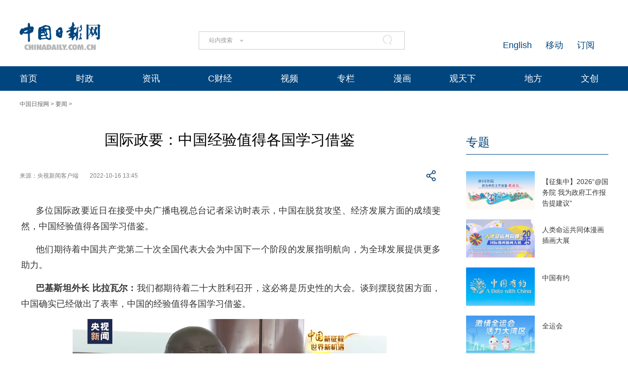

--- FILE ---
content_type: text/html;charset=UTF-8
request_url: https://cn.chinadaily.com.cn/a/202210/16/WS634bb3e2a310817f312f22c8.html
body_size: 14579
content:
<!DOCTYPE html "-//W3C//DTD "-//W3C//DTD XHTML 1.0 Transitional//EN" "http://www.w3.org/TR/xhtml1/DTD/xhtml1-transitional.dtd">


<html xmlns="http://www.w3.org/1999/xhtml">

  <head>
    <meta http-equiv="Content-Type" content="text/html; charset=utf-8" />
    <meta name="viewport" content="width=device-width, initial-scale=1.0, minimum-scale=1.0, maximum-scale=1.0, user-scalable=no" />
    <meta http-equiv="X-UA-Compatible" content="IE=Edge,chrome=1" />
    <title>国际政要：中国经验值得各国学习借鉴 - 中国日报网</title>
    <meta name="keywords" />
    <meta name="description" content="国际政要表示，期待中国继续推动建设更加公正合理的全球治理体系，为促进世界和平稳定与发展繁荣作出重要贡献。" />
    
      <meta property="og:xi" content="0" />
      <meta property="og:title" content="国际政要：中国经验值得各国学习借鉴" />
      <meta property="og:recommend" content="0" />
      <meta property="og:url" content="https://cn.chinadaily.com.cn/a/202210/16/WS634bb3e2a310817f312f22c8.html" />
      <meta property="og:image" content="https://img3.chinadaily.com.cn/images/202210/16/634bb3e2a310817f5c118ff0.png" />
      
      <meta name="twitter:card" content="summary_large_image" />
      <meta name="twitter:site" content="@ChinaDailyApp" />
      <meta name="twitter:title" content="国际政要：中国经验值得各国学习借鉴" />
      <meta name="twitter:description" content="国际政要表示，期待中国继续推动建设更加公正合理的全球治理体系，为促进世界和平稳定与发展繁荣作出重要贡献。" />
      
        
        <meta name="twitter:image:src" content="https://img3.chinadaily.com.cn/images/202210/16/634bb3e2a310817f5c118ff0.png" />
        
        
        
        <meta name="twitter:image" content="https://img3.chinadaily.com.cn/images/202210/16/634bb3e2a310817f5c118ff0.png" />
        
        
      
      
      
        <meta property="twitter:image" content="https://www.chinadaily.com.cn/image_e/2020/logo21.jpg" />
        <meta property="twitter:image:src" content="https://www.chinadaily.com.cn/image_e/2020/logo21.jpg" />
      
      
      <meta name="shareImg" content="//img3.chinadaily.com.cn/images/202210/16/634bb3e2a310817f5c118ff0.png" />
      <meta name="msapplication-TileImage" content="https://img2.chinadaily.com.cn/static/common/img/sharelogo2.jpg" />
      <link rel="apple-touch-icon-precomposed" href="https://img2.chinadaily.com.cn/static/common/img/sharelogo2.jpg" />
    
    <!-- 共公部分样式和JS代码 -->
    <link rel="stylesheet" href="//img3.chinadaily.com.cn/static/2024cn_articleandcolumn/css/swiper.min.css" />
    <link rel="stylesheet" href="//img3.chinadaily.com.cn/static/2024cn_articleandcolumn/css/swiper-bundle.min.css" />
    <link rel="stylesheet" charset="utf-8" href="//img3.chinadaily.com.cn/static/2024cn_articleandcolumn/css/publicstyle.css?ver=10" />
    <!--头部和尾部右侧二维码-->
    <link rel="stylesheet" charset="utf-8" href="//img3.chinadaily.com.cn/static/2024cn_articleandcolumn/css/instyle.css?ver=5" />
    <!--首页单独css-->
    <link rel="stylesheet" href="//img3.chinadaily.com.cn/static/2024cn_articleandcolumn/css/public.css" />
    <link rel="stylesheet" href="//img3.chinadaily.com.cn/static/2024cn_articleandcolumn/css/main.css?ver=5" />
    <link rel="stylesheet" charset="utf-8" href="//img3.chinadaily.com.cn/static/2024cn_articleandcolumn/css/contentimgtouch.css" />

    <script type="text/javascript" charset="utf-8" rel="stylesheet" xml:space="preserve" src="//img3.chinadaily.com.cn/static/common/js/jquery.min.js"></script>
    <script xml:space="preserve" src="//img3.chinadaily.com.cn/static/2024cn_articleandcolumn/js/swiper.min.js"></script>
    <script xml:space="preserve" src="//img3.chinadaily.com.cn/static/2024cn_articleandcolumn/js/swiper-bundle.min.js"></script>
    <script src="https://share.chinadaily.com.cn/wxshare/js/jsonps.js" xml:space="preserve"></script>
    <script type="text/javascript" charset="utf-8" rel="stylesheet" xml:space="preserve" src="//img3.chinadaily.com.cn/static/common/js/jweixin-1.6.0.js"></script>
    <script type="text/javascript" charset="utf-8" rel="stylesheet" xml:space="preserve" src="//img3.chinadaily.com.cn/static/2024cn_articleandcolumn/js/ewm2.js"></script>
    <!--返回顶部-->
    <!-- 共公部分样式和JS代码 End-->


    <!-- 20240517 新改五页样式 -->
    <link rel="stylesheet" href="//img3.chinadaily.com.cn/static/2024cn_articleandcolumn/css/2024FivePage.css?ver=45" />
    
      <meta name="articaltype" content="COMPO" />
      <meta name="filetype" content="1" />
      <meta name="publishedtype" content="1" />
      <meta name="pagetype" content="1" />
      <meta name="catalogs" content="5bd54bdea3101a87ca8ff5f0" />
      <meta name="contentid" content="WS634bb3e2a310817f312f22c8" />
      <meta name="publishdate" content="2022-10-16" />
      <meta name="editor" content="严玉洁" />
      <meta name="author" content="严玉洁" />
      <meta name="source" content="央视新闻客户端" />

      <!--来源-->
      <meta name="webterren_speical" content="6" />
      <meta name="sourcetype" content="6" />
    
  </head>

  <body>
    <div style="display:none;">
   <img src="https://cn.chinadaily.com.cn/image/2025/sharelogo2.jpg" />
      <h1>国际政要：中国经验值得各国学习借鉴</h1>
      <h2>国际政要表示，期待中国继续推动建设更加公正合理的全球治理体系，为促进世界和平稳定与发展繁荣作出重要贡献。</h2>
    </div>
    <script type="text/javascript" xml:space="preserve">

      function is_weixin(){
        var ua = navigator.userAgent.toLowerCase();
        if(ua.match(/MicroMessenger/i)=="micromessenger") {
          return true;
        } else {
          return false;
        }
      }
      var url =location.href;
      if(is_weixin()){
        console.log("微信验证");
        $.post('https://share.chinadaily.com.cn/wxshare/api/wxinit', {url:url}, function(data){
          wx.config({
            debug: false,
            appId: data.appid,
            timestamp: data.timestamp,
            nonceStr: data.noncestr,
            signature: data.sign,
            jsApiList: ['onMenuShareTimeline','updateAppMessageShareData']
          }),
            wx.ready(function(){
            console.log("微信验证成功!");
            wx.onMenuShareTimeline({
              title: '\u56FD\u9645\u653F\u8981\uFF1A\u4E2D\u56FD\u7ECF\u9A8C\u503C\u5F97\u5404\u56FD\u5B66\u4E60\u501F\u9274',
              link: url,
              imgUrl: 'https://cn.chinadaily.com.cn/image/2025/sharelogo2.jpg'
            });
            var data = {
              title: '\u56FD\u9645\u653F\u8981\uFF1A\u4E2D\u56FD\u7ECF\u9A8C\u503C\u5F97\u5404\u56FD\u5B66\u4E60\u501F\u9274',
              desc:  '\u56FD\u9645\u653F\u8981\u8868\u793A\uFF0C\u671F\u5F85\u4E2D\u56FD\u7EE7\u7EED\u63A8\u52A8\u5EFA\u8BBE\u66F4\u52A0\u516C\u6B63\u5408\u7406\u7684\u5168\u7403\u6CBB\u7406\u4F53\u7CFB\uFF0C\u4E3A\u4FC3\u8FDB\u4E16\u754C\u548C\u5E73\u7A33\u5B9A\u4E0E\u53D1\u5C55\u7E41\u8363\u4F5C\u51FA\u91CD\u8981\u8D21\u732E\u3002',
              link: url,
              imgUrl: 'https://cn.chinadaily.com.cn/image/2025/sharelogo2.jpg'
            };
            wx.updateAppMessageShareData(data);
          }),
            wx.error(function(res){
            console.log("微信验证失败!");
          })
        });
      }
    </script>
    <div class="pc">
      
      <!-- Top_Banner -->
      <div class="Top_Banner Cen1200">
        <div class="Top_Banner_logo">
          <a href="https://cn.chinadaily.com.cn" target="_top"><img src="https://cn.chinadaily.com.cn/image/2025/logo_cntop.png" /></a>
        </div>
        <div class="Top_Banner_Search">
          <div class="search radius6">
            <form name="searchform" method="post" action="" id="searchform" enctype="application/x-www-form-urlencoded">
              <input name="ecmsfrom" type="hidden" value="9" />
              <input type="hidden" name="show" value="title,newstext" />
              <div class="select_box">
                <div class="select_showbox" style="cursor:pointer;"></div>
                <ul class="select_option">
                  <li class="option-item" data-value="1">站内搜索</li>
                  <li class="option-item" data-value="2">搜狗搜索</li>
                  <li class="option-item" data-value="0">中国搜索</li>
                </ul>
              </div>
              <input class="inp_srh" type="text" id="searchtxt" value="" onfocus="clearword(this)" />
              <img id="searchimg" style="width:30px;height:30px;" src="//img3.chinadaily.com.cn/static/common/img/j-q.jpg" />
            </form>
            <script xml:space="preserve">
              //<![CDATA[
              var selectBox = document.getElementsByClassName('select_box')[0];
              var selectShowBox = document.getElementsByClassName('select_showbox');
              var selectOption = document.getElementsByClassName('select_option')[0];
              var optionItem = document.getElementsByClassName('option-item');
              /*var optionNum = 1 ;	*/
              /*默认是第一个选项*/
              selectShowBox[0].innerHTML = optionItem[0].innerHTML;
              /*点击后出现下拉框*/ 
              selectBox.addEventListener('click', function () {
                selectOption.style.display = 'block';
                selectShowBox[0].style.background = 'url("https://cn.chinadaily.com.cn/image/2015/j-x.jpg") no-repeat right center';
              }, true);
              /*点击选项后出现在下拉框*/
              var len = optionItem.length;
              for (var i = 0; i < len; i++) {
                optionItem[i].index = i;
                optionItem[i].addEventListener('click', function () {
                  selectShowBox[0].innerHTML = optionItem[this.index].innerHTML;
                  selectOption.style.display = 'none';
                  selectShowBox[0].style.background = 'url("https://cn.chinadaily.com.cn/image/2015/j-s.jpg") no-repeat right center';
                  /*  optionNum = optionItem[this.index].getAttribute('data-value');	*/
                }, true);
              }
              /*点击其他地方时，select会收起来*/
              document.body.addEventListener('click', function () {
                selectOption.style.display = 'none';
                selectShowBox[0].style.background = 'url("https://cn.chinadaily.com.cn/image/2015/j-s.jpg") no-repeat right center';
              }.true);
              var oSearchForm = document.getElementById('searchform');
              var oSearchImg = document.getElementById('searchimg');
              var oSearchTxt = document.getElementById('searchtxt');
              var reg = /^\s*$/g;
              document.onkeydown = keyevent;
              oSearchImg.onclick = In_search;
              function clearword(obj) {
                obj.value = '';
              }
              function keyevent(ev) {
                var oEv = ev || window.event;
                if (oEv.keyCode == 13) {
                  In_search();
                }
                else { }
              }
              function In_search() {
                if (!reg.test(oSearchTxt.value)) {
                  if(selectShowBox[0].innerHTML == '中国搜索'){
                    oSearchForm.action = 'http://www.chinaso.com/search/pagesearch.htm?q='+oSearchTxt.value;
                    oSearchForm.target = '_blank';
                    oSearchForm.submit();
                  }
                  else if(selectShowBox[0].innerHTML == '站内搜索'){
                    oSearchForm.action = '//newssearch.chinadaily.com.cn/cn/search?query='+oSearchTxt.value;
                    oSearchForm.target = '_blank';
                    oSearchForm.submit();
                  }
                  else if(selectShowBox[0].innerHTML == '搜狗搜索'){
                    oSearchForm.action = 'https://www.sogou.com/web?query=' + oSearchTxt.value + '&amp;insite=chinadaily.com.cn&amp;pid=sogou-wsse-04f19115dfa286fb';
                    oSearchForm.target = '_blank';
                    oSearchForm.submit();
                  }
                }
                else {
                  alert('请输入搜索内容');
                }
              }
              //]]>
            </script>
          </div>
        </div>
        <div class="Top_Banner_Links">
          <!-- <a href="javascript:void(0)" onclick="aria.start()"><em></em></a>	-->
          <span><a href="https://www.chinadaily.com.cn/e/subscribe" target="_blank">订阅</a></span>
          <span><a href="https://www.chinadaily.com.cn/e/static_e/newmedia" target="_blank">移动</a></span>
          <span><a href="https://www.chinadaily.com.cn/" target="_blank">English</a></span>
        </div>
      </div>
      <!-- Top_Menu_Box -->
      <div class="Top_Menu_Box">
        <div class="Top_Menu_Div Cen1200">
          <ul>
            <li><a target="_blank" href="//cn.chinadaily.com.cn">首页</a></li>
            <li>
              <a target="_blank" href="//china.chinadaily.com.cn">时政</a>
              <em></em>
              <div class="Top_MenuLevel_Div" id="Top_MenuLevel1">
                <div class="Top_MenuLevel_Item">
                  <a target="_blank" href="//china.chinadaily.com.cn/5bd5639ca3101a87ca8ff636">时政要闻</a>
                  </div>
                <div class="Top_MenuLevel_Item"> 
                  <a target="_blank" href="//china.chinadaily.com.cn/5bd5639ca3101a87ca8ff634">评论频道</a>
                  </div>
                <div class="Top_MenuLevel_Item"> 
                  <a target="_blank" href="//china.chinadaily.com.cn/theory">理论频道</a>
                  </div>
                <div class="Top_MenuLevel_Item">
                  <a target="_blank" href="//china.chinadaily.com.cn/xuexi">学习时代</a>
                  </div>
                <div class="Top_MenuLevel_Item">
                  <a target="_blank" href="//tw.chinadaily.com.cn">两岸频道</a>
                  </div>
              </div>
            </li>
            <li>
              <a target="_blank" href="//world.chinadaily.com.cn">资讯</a>
              <em></em>
              <div class="Top_MenuLevel_Div" id="Top_MenuLevel2">
                <div class="Top_MenuLevel_Item">  
                  <a target="_blank" href="//world.chinadaily.com.cn/5bd55927a3101a87ca8ff618">独家</a>
                  </div>
                <div class="Top_MenuLevel_Item">
                  <a target="_blank" href="//cn.chinadaily.com.cn/5b753f9fa310030f813cf408/5bd54dd6a3101a87ca8ff5f8/5bd54e59a3101a87ca8ff606">中国日报专稿</a>
                  </div>
                <div class="Top_MenuLevel_Item"> 
                  <a target="_blank" href="//cn.chinadaily.com.cn/5b753f9fa310030f813cf408/5bd549f1a3101a87ca8ff5e0">传媒动态</a>
                   </div>
                <div class="Top_MenuLevel_Item"><a href="https://cn.chinadaily.com.cn/gtx/5d63917ba31099ab995dbb29/Word" target="_blank">每日一词</a></div>
                <div class="Top_MenuLevel_Item">
                  <a href="https://fygg.chinadaily.com.cn/" target="_blank">法院公告</a>
                </div>
              </div>
            </li>
            <li>
              <a target="_blank" href="//caijing.chinadaily.com.cn">C财经</a>
              <em></em>
              <div class="Top_MenuLevel_Div" id="Top_MenuLevel3">
                <div class="Top_MenuLevel_Item"> 
                  <a target="_blank" href="//caijing.chinadaily.com.cn/stock">证券</a>
                  </div>
                <div class="Top_MenuLevel_Item">  
                  <a target="_blank" href="//caijing.chinadaily.com.cn/5b7620c4a310030f813cf452">独家</a>
                  </div>
                <div class="Top_MenuLevel_Item">  
                  <a target="_blank" href="//tech.chinadaily.com.cn">科技</a>
                  </div>
                <div class="Top_MenuLevel_Item"> 
                  <a target="_blank" href="//qiye.chinadaily.com.cn">产业</a>
                  </div>
              </div>
            </li>

            <li><a href="//kan.chinadaily.com.cn/" target="_blank">视频</a> </li>
            <li><a href="http://column.chinadaily.com.cn/" target="_blank">专栏</a>
            </li>
            <!-- <li><a href="//language.chinadaily.com.cn/" target="_blank">双语</a><em></em>
<div class="Top_MenuLevel_Div" id="Top_MenuLevel6">
<div class="Top_MenuLevel_Item"><a href="https://language.chinadaily.com.cn/news_bilingual/sycx" target="_blank">双语财讯</a></div>
<div class="Top_MenuLevel_Item"><a href="https://language.chinadaily.com.cn/news_hotwords/word_of_the_day" target="_blank">每日一词</a></div>
<div class="Top_MenuLevel_Item"><a href="https://language.chinadaily.com.cn/news_bilingual/" target="_blank">双语新闻</a></div>
<div class="Top_MenuLevel_Item"><a href="https://language.chinadaily.com.cn/news_hotwords/" target="_blank">新闻热词</a></div>
<div class="Top_MenuLevel_Item"><a href="https://language.chinadaily.com.cn/trans_collect" target="_blank">译词课堂</a></div>
</div>
</li>	-->
            <li><a href="http://cartoon.chinadaily.com.cn/" target="_blank">漫画</a></li>
            <li>
              <a target="_blank" href="//cn.chinadaily.com.cn/gtx">观天下</a>
              <em></em>
              <div class="Top_MenuLevel_Div" id="Top_MenuLevel7">
                <div class="Top_MenuLevel_Item"><a href="https://cn.chinadaily.com.cn/gtx/5d63917ba31099ab995dbb29/ChinaWatch" target="_blank">中国观察</a></div>
                <div class="Top_MenuLevel_Item"><a href="https://cn.chinadaily.com.cn/gtx/5d63917ba31099ab995dbb29/wangping" target="_blank">中国日报网评</a></div>
                <div class="Top_MenuLevel_Item"><a href="https://cn.chinadaily.com.cn/gtx/5d63917ba31099ab995dbb29/Teahouse" target="_blank">中国那些事儿</a></div>
                <div class="Top_MenuLevel_Item"><a href="https://cn.chinadaily.com.cn/gtx/5d63917ba31099ab995dbb29/Overseas" target="_blank">海外手记</a></div>
                <div class="Top_MenuLevel_Item"><a href="https://cn.chinadaily.com.cn/gtx/5d63917ba31099ab995dbb29/qyq" target="_blank">侨一瞧</a></div>
              </div>
            </li>
            <li>
              
                <a target="_blank" href="//cnews.chinadaily.com.cn">地方</a>
              
            </li>
            <li>
              <a href="https://wenchuang.chinadaily.com.cn/" target="_blank">文创</a>
              <em></em>
              <div class="Top_MenuLevel_Div" id="Top_MenuLevel4">
                <div class="Top_MenuLevel_Item"> 
                  <a target="_blank" href="//cn.chinadaily.com.cn/wenlv">文旅</a>
                  </div>
                <div class="Top_MenuLevel_Item">
                  <a href="https://culturepedia.chinadaily.com.cn/#/homePage" target="_blank">文化知识库</a>
                </div>
                <div class="Top_MenuLevel_Item">
                  <a target="_blank" href="//world.chinadaily.com.cn/Chinadata">中国有约</a>
                  </div>
                <div class="Top_MenuLevel_Item"> 
                  <a target="_blank" href="//fashion.chinadaily.com.cn">生活</a>
                  </div>


              </div>
            </li>
          </ul>
        </div>
      </div>
    
    </div>
    <div class="mobile">
      
      <div class="top_phone">
        <div class="header_top Cen1200">
          <div class="header_img">
            <img class="nav_phone_logo" src="//img3.chinadaily.com.cn/static/2024cn_articleandcolumn/img/Mobile/Icon_Menu.png" />
          </div>
          <div class="header_top_Logo">
            <a href="https://cn.chinadaily.com.cn" target="_top" shape="rect">
              <img src="https://cn.chinadaily.com.cn/image/2025/logo_cntop.png" />
            </a>
          </div>
          <div class="Artical_Share_BT2"><EM></EM>
          </div>
        </div>
      </div>
      <div class="Menu_div">
        <div class="Menu">
          <p><a href="#"><img class="navClose" src="//img3.chinadaily.com.cn/static/2024cn_articleandcolumn/img/Mobile/Icon_MenuClose.png" /></a></p>
          <ul>
            <li class="nav_Latest"><a href="https://www.chinadaily.com.cn" target="_top" shape="rect">China Daily Homepage</a></li>
            <li><a href="https://cn.chinadaily.com.cn/" target="_top" shape="rect">中文网首页</a></li>
            <li><a href="https://china.chinadaily.com.cn/" target="_top" shape="rect">时评</a></li>
            <li><a href="https://world.chinadaily.com.cn/" target="_top" shape="rect">资讯</a></li>
            <li><a href="https://caijing.chinadaily.com.cn/" target="_top" shape="rect">C财经</a></li>
            <li><a href="https://fashion.chinadaily.com.cn/" target="_top" shape="rect">生活</a></li>
            <li><a href="https://kan.chinadaily.com.cn/" target="_top" shape="rect">视频</a></li>
            <li><a href="https://column.chinadaily.com.cn/" target="_top" shape="rect">专栏</a></li>
            <!--  <li><a href="https://language.chinadaily.com.cn/" target="_top" shape="rect">双语</a></li>	-->
            <li><a href="https://cartoon.chinadaily.com.cn/" target="_top" shape="rect">漫画</a></li>
            <li><a href="https://cn.chinadaily.com.cn/yuanchuang/" target="_top" shape="rect">原创</a></li>
            <li><a href="https://cn.chinadaily.com.cn/gtx/" target="_top" shape="rect">观天下</a></li>
            <li><a href="https://cnews.chinadaily.com.cn" target="_blank">地方频道</a></li>
          </ul>
        </div>
      </div>
      <div class="Share_Box">
        <ul>
          <li>
            <a href="https://cn.chinadaily.com.cn/a/202407/01/WS66823b37a3107cd55d2694da.html" target="_blank"><img src="//img3.chinadaily.com.cn/static/2024cn_articleandcolumn/img/Mobile/Artical_Share_Icon1.png" /></a>
          </li>
          <li><a target="_blank" href="https://service.weibo.com/share/share.php?appkey=2152474398&amp;type=3&amp;title=国际政要：中国经验值得各国学习借鉴&amp;pic=https://img3.chinadaily.com.cn/images/202210/16/634bb3e2a310817f5c118ff0.png&amp;url=https://cn.chinadaily.com.cn/a/202210/16/WS634bb3e2a310817f312f22c8.html"><img alt="weibo" src="//img3.chinadaily.com.cn/static/2024cn_articleandcolumn/img/Mobile/Artical_Share_Icon2.png" /></a></li>
          <li><a target="_blank" href="https://sns.qzone.qq.com/cgi-bin/qzshare/cgi_qzshare_onekey?title=国际政要：中国经验值得各国学习借鉴&amp;pics=https://img3.chinadaily.com.cn/images/202210/16/634bb3e2a310817f5c118ff0.png&amp;url=https://cn.chinadaily.com.cn/a/202210/16/WS634bb3e2a310817f312f22c8.html"><img alt="qqzone" src="//img3.chinadaily.com.cn/static/2024cn_articleandcolumn/img/Mobile/Artical_Share_Icon3.png" /></a></li>
          <!--  <li><a th:href="'https://www.facebook.com/sharer.php?title=' + ${story.title} + '&amp;u=' + ${story.url}" target="_blank"><img cms:pr-src="img/Mobile/Artical_Share_Icon4.png" alt="facebook"/></a></li>
<li><a th:href="'http://www.linkedin.com/shareArticle?mini=true&amp;title='+ ${story.title} + '&amp;url=' + ${story.url}" target="_blank"><img cms:pr-src="img/Mobile/Artical_Share_Icon5.png" alt="linkedin"/></a></li>
<li><a th:href="'https://twitter.com/share?text='+ ${story.title} + '&amp;url=' + ${story.url}" target="_blank"><img cms:pr-src="img/Mobile/Artical_Share_Icon6.png" alt="x"/></a></li>	-->
        </ul>
        <p>
          <Span class="Share_Close">关闭</Span>
        </p>
      </div>
    
    </div>

    <!-- Nav_Div -->
    <div class="Nav_Div Cen1200">
      <a href="https://cn.chinadaily.com.cn" target="_blank" shape="rect">中国日报网</a> &gt; <a target="_blank" shape="rect" href="//cn.chinadaily.com.cn/5b753f9fa310030f813cf408/5bd54ba2a3101a87ca8ff5ee/5bd54bdea3101a87ca8ff5f0">要闻</a> &gt;
    </div>
    <div class="Artical_Body_Div Cen1200">
      <div class="Artical_Body_Left">
        <div class="Artical_Title">          
          <h1>国际政要：中国经验值得各国学习借鉴</h1>
          <div class="Artical_Share">
            <div class="Artical_Share_Source">
              <span>
                来源：央视新闻客户端
              </span>
              <span class="Artical_Share_Date">2022-10-16 13:45</span>
            </div>

            <div class="Artical_Share_BT"><EM></EM>
              <div class="Artical_Share_BT_Box">
                <ul>
                  <li><a href="#" shape="rect"><img alt="weixin" id="weixinqrcode" src="//img3.chinadaily.com.cn/static/2024cn_articleandcolumn/img/Artical_Share_Icon1.png" /></a></li>
                  <li><a target="_blank" shape="rect" href="https://service.weibo.com/share/share.php?appkey=2152474398&amp;type=3&amp;title=国际政要：中国经验值得各国学习借鉴&amp;pic=https://img3.chinadaily.com.cn/images/202210/16/634bb3e2a310817f5c118ff0.png&amp;url=https://cn.chinadaily.com.cn/a/202210/16/WS634bb3e2a310817f312f22c8.html"><img alt="weibo" src="//img3.chinadaily.com.cn/static/2024cn_articleandcolumn/img/Artical_Share_Icon2.png" /></a></li>
                  <li><a target="_blank" shape="rect" href="https://sns.qzone.qq.com/cgi-bin/qzshare/cgi_qzshare_onekey?title=国际政要：中国经验值得各国学习借鉴&amp;pics=https://img3.chinadaily.com.cn/images/202210/16/634bb3e2a310817f5c118ff0.png&amp;url=https://cn.chinadaily.com.cn/a/202210/16/WS634bb3e2a310817f312f22c8.html"><img alt="qqzone" src="//img3.chinadaily.com.cn/static/2024cn_articleandcolumn/img/Artical_Share_Icon3.png" /></a></li>
                  <!-- <li><a th:href="'https://www.facebook.com/sharer.php?title=' + ${story.title} + '&amp;u=' + ${story.url}" target="_blank"><img cms:pr-src="img/Artical_Share_Icon4.png" alt="facebook"/></a></li>
<li><a th:href="'http://www.linkedin.com/shareArticle?mini=true&amp;title='+ ${story.title} + '&amp;url=' + ${story.url}" target="_blank"><img cms:pr-src="img/Artical_Share_Icon5.png" alt="linkedin"/></a></li>
<li><a th:href="'https://twitter.com/share?text='+ ${story.title} + '&amp;url=' + ${story.url}" target="_blank"><img cms:pr-src="img/Artical_Share_Icon6.png" alt="x"/></a></li>	-->
                </ul>
                <div id="qrcode" class="qrcode">
                  <span>分享到微信<img src="https://www.chinadaily.com.cn/image_e/2020/timg.jpg" width="20px" height="20px" class="qucodeclose" /></span>
                  <div id="qrcodearea" class="qrcodearea">
                  </div>
                </div>
                <script type="text/javascript" src="//www.chinadaily.com.cn/js/2020/qrcode.min.js" xml:space="preserve"></script><!--二维码生成-->
                <script xml:space="preserve">

                  $(document).ready(function(){
                    $("#weixinqrcode").click(function(){
                      /*  $(".moreshare").hide();	*/
                      if($("#qrcode").css("display")=='block')
                        $("#qrcode").hide();
                      else $("#qrcode").show();
                    });
                    $(".qucodeclose").click(function(){
                      if($("#qrcode").css("display")=='block')
                        $("#qrcode").hide();
                    });
                    var qrcode = new QRCode(document.getElementById("qrcodearea"), {
                      width : 180,
                      height : 180
                    });
                    var curUrl = location.href;
                    qrcode.makeCode(curUrl);
                  });
                </script>
              </div>
            </div>
          </div>

          <div class="Artical_Content">
            <div id="Content">
              
              
              
              <p style="text-justify: distribute; text-align: justify; text-indent: 30px; margin: 0px 3px 15px;" align="justify">多位国际政要近日在接受中央广播电视总台记者采访时表示，中国在脱贫攻坚、经济发展方面的成绩斐然，中国经验值得各国学习借鉴。</p> 
<p style="text-justify: distribute; text-align: justify; text-indent: 30px; margin: 0px 3px 15px;" align="justify">他们期待着中国共产党第二十次全国代表大会为中国下一个阶段的发展指明航向，为全球发展提供更多助力。</p> 
<p style="text-justify: distribute; text-align: justify; text-indent: 30px; margin: 0px 3px 15px;" align="justify"><strong>巴基斯坦外长 比拉瓦尔：</strong>我们都期待着二十大胜利召开，这必将是历史性的大会。谈到摆脱贫困方面，中国确实已经做出了表率，中国的经验值得各国学习借鉴。</p> 
<p align="center"><img style="display: block; margin-left: auto; margin-right: auto;" src="//cds.chinadaily.com.cn/dams/capital/image/202210/16/634bb39fe4b0f0edae7e1e8c.png" alt="" data-resourcesrc="/capital/image/202210/16/634bb39fe4b0f0edae7e1e8c.png" data-from="dams" data-damsstoid="po634bb39fe4b0f0edae7e1e8d" data-damslibid="capital" data-width="640" data-height="360" id="img-634bb39fe4b0f0edae7e1e8c"></p> 
<p style="text-justify: distribute; text-align: justify; text-indent: 30px; margin: 0px 3px 15px;" align="justify"><strong>乌干达外交部国务部长 奥凯洛：</strong>中国政府在帮助人民摆脱贫困方面有非常成功的经验，很短时间内带领数亿人走出贫困。乌干达希望向中国人民学习经验，帮助我们的国家尽早摆脱贫困。我希望了解（二十大）更多关于全球合作、共同发展的新理念和思想，特别是在南南合作领域。</p> 
<p align="center"><img style="display: block; margin-left: auto; margin-right: auto;" src="//cds.chinadaily.com.cn/dams/capital/image/202210/16/634bb39fe4b0f0edae7e1e8e.png" alt="" data-resourcesrc="/capital/image/202210/16/634bb39fe4b0f0edae7e1e8e.png" data-from="dams" data-damsstoid="po634bb39fe4b0f0edae7e1e8f" data-damslibid="capital" data-width="640" data-height="360" id="img-634bb39fe4b0f0edae7e1e8e"></p> 
<p style="text-justify: distribute; text-align: justify; text-indent: 30px; margin: 0px 3px 15px;" align="justify"><strong>尼日利亚前总统 奥巴桑乔：</strong>中国共产党所取得的成就值得称赞，值得表扬，使数亿人摆脱贫困简直是一个奇迹。因为我深知努力让人们摆脱贫困意味着什么，我们可能无法复制中国模式，但我们将从中汲取经验。</p> 
<p style="text-justify: distribute; text-align: justify; text-indent: 30px; margin: 0px 3px 15px;" align="justify">国际政要表示，期待中国继续推动建设更加公正合理的全球治理体系，为促进世界和平稳定与发展繁荣作出重要贡献。</p> 
<p align="center"><img style="display: block; margin-left: auto; margin-right: auto;" src="//cds.chinadaily.com.cn/dams/capital/image/202210/16/634bb39fe4b0f0edae7e1e90.png" alt="" data-resourcesrc="/capital/image/202210/16/634bb39fe4b0f0edae7e1e90.png" data-from="dams" data-damsstoid="po634bb3a0e4b0f0edae7e1e91" data-damslibid="capital" data-width="640" data-height="360" id="img-634bb39fe4b0f0edae7e1e90"></p> 
<p style="text-justify: distribute; text-align: justify; text-indent: 30px; margin: 0px 3px 15px;" align="justify"><strong>佛得角前总统 皮雷斯：</strong>我祝愿中国继续沿着自己的道路走下去，并为解决世界重大问题作出贡献，为创造一个更加安全、公正、 舒适、和谐并且惠及所有人的世界而努力。</p> 
<p align="center"><img style="display: block; margin-left: auto; margin-right: auto;" src="//cds.chinadaily.com.cn/dams/capital/image/202210/16/634bb3a0e4b0f0edae7e1e92.png" alt="" data-resourcesrc="/capital/image/202210/16/634bb3a0e4b0f0edae7e1e92.png" data-from="dams" data-damsstoid="po634bb3a0e4b0f0edae7e1e93" data-damslibid="capital" data-width="640" data-height="360" id="img-634bb3a0e4b0f0edae7e1e92"></p> 
<p style="text-justify: distribute; text-align: justify; text-indent: 30px; margin: 0px 3px 15px;" align="justify"><strong>尼日尔国民议会副议长、执政党民社党第一副总书记 卡拉·安库拉奥：</strong>我们可以让中国模式在那些有助于尼日尔发展的领域成为灵感来源，中国提出的“一带一路”倡议以及全面建成小康社会的奋斗目标都已取得了重大的成果，我们希望中国继续为世界的繁荣发展作出重要贡献。</p>
              
              
              <div style="float:none; clear:both;font-size:18px; " id="prope">
                
              </div>
              
      
    
              <div class="selectpage">
                <!--移动分页-->
                
              </div>
              <div class="Artical_ZB">
                
                【责任编辑：严玉洁】
              </div>
            </div>
            <div id="storyType" style="display:none;">COMPO</div>
            <div id="ID" style="display:none;">WS634bb3e2a310817f312f22c8</div>
            <div id="url" style="display:none;">https://cn.chinadaily.com.cn/a/202210/16/WS634bb3e2a310817f312f22c8.html</div>
          </div>
          <div class="ad" style="margin-bottom:20px;display:none;">
            <a href="https://liuyan.www.gov.cn/2025wwzfgzbgtjy/index.htm?q=zgrbw" target="_blank" shape="rect"> <img style="max-width:100%;" src="https://img3.chinadaily.com.cn/static/2024cn_articleandcolumn/img/ad20241223.jpg" /></a>
          </div>
        </div>
      </div>
      <div class="Artical_Body_Right">
        <div class="Aritical_Special_Div">
          <!--中文首页-专题推荐 	5bd54ba2a3101a87ca8ff5ec-->
          <div class="Artical_Right_Title">
            
              <a target="_blank" shape="rect" href="//cn.chinadaily.com.cn/5b753f9fa310030f813cf408/5bd54ba2a3101a87ca8ff5ec">专题</a>
            
          </div>
          <div class="Aritical_Special_List">
            <ul>
              
                
                  <li>
                    <p><a target="_blank" shape="rect" href="//china.chinadaily.com.cn/a/202512/12/WS69390fb0a310942cc4995e59.html"><img src="//img3.chinadaily.com.cn/images/202512/12/693bcc9fa310942c0d5be1b8.jpeg" /></a></p>
                    <h4><a target="_blank" shape="rect" href="//china.chinadaily.com.cn/a/202512/12/WS69390fb0a310942cc4995e59.html">【征集中】2026“@国务院 我为政府工作报告提建议”</a></h4>
                  </li>
                
                
                  <li>
                    <p><a target="_blank" shape="rect" href="//cn.chinadaily.com.cn/a/202511/28/WS692912a8a310942cc4993d4b.html"><img src="//img3.chinadaily.com.cn/images/202511/28/692912a8a310942c0d5b6d0a.png" /></a></p>
                    <h4><a target="_blank" shape="rect" href="//cn.chinadaily.com.cn/a/202511/28/WS692912a8a310942cc4993d4b.html">人类命运共同体漫画插画大展</a></h4>
                  </li>
                
                
                  <li>
                    <p><a target="_blank" shape="rect" href="//cn.chinadaily.com.cn/a/202511/19/WS691d24f2a310942cc4992275.html"><img src="//img3.chinadaily.com.cn/images/202511/19/691d24f2a310942c0d5b1ac8.jpeg" /></a></p>
                    <h4><a target="_blank" shape="rect" href="//cn.chinadaily.com.cn/a/202511/19/WS691d24f2a310942cc4992275.html">中国有约</a></h4>
                  </li>
                
                
                  <li>
                    <p><a target="_blank" shape="rect" href="//cn.chinadaily.com.cn/a/202511/09/WS690fea8ca310ceca48b7bbf2.html"><img src="//img3.chinadaily.com.cn/images/202511/09/690fea8ca310cecafb679a4c.jpeg" /></a></p>
                    <h4><a target="_blank" shape="rect" href="//cn.chinadaily.com.cn/a/202511/09/WS690fea8ca310ceca48b7bbf2.html">全运会</a></h4>
                  </li>
                
              
            </ul>

          </div>
        </div>
        <div class="Aritical_HotNews_Div">
          <!--中文首页-当日要闻-要闻 	5bd54bdea3101a87ca8ff5f0-->
          <div class="Artical_Right_Title">
            
              <a target="_blank" shape="rect" href="//cn.chinadaily.com.cn/5b753f9fa310030f813cf408/5bd54ba2a3101a87ca8ff5ee/5bd54bdea3101a87ca8ff5f0">推荐阅读</a>
          </div>
          <div class="Aritical_HotNews_List">
            
              <ul>
                 <li><a target="_blank" shape="rect" href="//cn.chinadaily.com.cn/a/202601/19/WS696d7516a310942cc499bbef.html">美国挥舞关税大棒强索格陵兰，我在欧盟理事会蹲守一整天</a></li>
                
                 <li><a target="_blank" shape="rect" href="//cn.chinadaily.com.cn/a/202601/18/WS696cde5ba310942cc499bbd2.html">马克龙回击美国关税威胁：不排除启动最强硬反制工具</a></li>
                
                 <li><a target="_blank" shape="rect" href="//cn.chinadaily.com.cn/a/202601/18/WS696cded4a310942cc499bbd9.html">中国六支民间“超”字号联赛冠军球队逐鹿湖南永州</a></li>
                
                 <li><a target="_blank" shape="rect" href="//cn.chinadaily.com.cn/a/202601/18/WS696cdf29a310942cc499bbdb.html">山西新绛：被爱心焐热的一对姐弟</a></li>
                
                 <li><a target="_blank" shape="rect" href="//cn.chinadaily.com.cn/a/202601/18/WS696cdf84a310942cc499bbdd.html">安倍遇刺案即将宣判 被告量刑备受关注</a></li>
                
                 <li><a target="_blank" shape="rect" href="//world.chinadaily.com.cn/a/202601/18/WS696ce57aa310942cc499bbe8.html">包钢一板材厂爆炸致2人死亡5人失联66人送医 自治区领导赶赴现场指导救援</a></li>
                
                 <li><a target="_blank" shape="rect" href="//cn.chinadaily.com.cn/a/202601/18/WS696ccb61a310942cc499bbb9.html">中国AML诊疗实力获世界瞩目！288位血液学专家接力登顶吉尼斯世界纪录</a></li>
                
                 <li><a target="_blank" shape="rect" href="//cn.chinadaily.com.cn/a/202601/18/WS696cc199a310942cc499bbad.html">中俄320名选手参加界江“冰跑”</a></li>
                  </ul>
            

          </div>
        </div>
        <div class="Aritical_HotNews_Div">
          <img style="width:100%;" src="//img3.chinadaily.com.cn/static/2024cn_articleandcolumn/img/ad20240613.jpg" />
        </div>

      </div>
    </div>

    <div class="mobile">
      <div class="Aritical_HotNews_Div">
        <div class="Artical_Right_Title">
          
            <a target="_blank" shape="rect" href="//cn.chinadaily.com.cn/5b753f9fa310030f813cf408/5bd54ba2a3101a87ca8ff5ee/5bd54bdea3101a87ca8ff5f0">推荐阅读</a>
        </div>

        <div class="Aritical_HotNews_List">
          
            <ul>
               <li><a target="_blank" shape="rect" href="//cn.chinadaily.com.cn/a/202601/19/WS696d7516a310942cc499bbef.html">美国挥舞关税大棒强索格陵兰，我在欧盟理事会蹲守一整天</a></li>
              
               <li><a target="_blank" shape="rect" href="//cn.chinadaily.com.cn/a/202601/18/WS696cde5ba310942cc499bbd2.html">马克龙回击美国关税威胁：不排除启动最强硬反制工具</a></li>
              
               <li><a target="_blank" shape="rect" href="//cn.chinadaily.com.cn/a/202601/18/WS696cded4a310942cc499bbd9.html">中国六支民间“超”字号联赛冠军球队逐鹿湖南永州</a></li>
              
               <li><a target="_blank" shape="rect" href="//cn.chinadaily.com.cn/a/202601/18/WS696cdf29a310942cc499bbdb.html">山西新绛：被爱心焐热的一对姐弟</a></li>
              
               <li><a target="_blank" shape="rect" href="//cn.chinadaily.com.cn/a/202601/18/WS696cdf84a310942cc499bbdd.html">安倍遇刺案即将宣判 被告量刑备受关注</a></li>
              
               <li><a target="_blank" shape="rect" href="//world.chinadaily.com.cn/a/202601/18/WS696ce57aa310942cc499bbe8.html">包钢一板材厂爆炸致2人死亡5人失联66人送医 自治区领导赶赴现场指导救援</a></li>
              
               <li><a target="_blank" shape="rect" href="//cn.chinadaily.com.cn/a/202601/18/WS696ccb61a310942cc499bbb9.html">中国AML诊疗实力获世界瞩目！288位血液学专家接力登顶吉尼斯世界纪录</a></li>
              
               <li><a target="_blank" shape="rect" href="//cn.chinadaily.com.cn/a/202601/18/WS696cc199a310942cc499bbad.html">中俄320名选手参加界江“冰跑”</a></li>
                </ul>
          
        </div>
      </div>
    </div>


    <div class="pc">
      
        <!--底部 -->      
      <div class="dibu">
        <div class="foot">
          <div class="foot-left">
            <div class="en-lo"><a href="https://cn.chinadaily.com.cn" target="_blank"><img src="https://cn.chinadaily.com.cn/image/2025/logo_cnbottom.png" /></a></div>
            <div class="foot-lian"><span><a href="https://cn.chinadaily.com.cn/5b753f9fa310030f813cf408/5f59c820a31009ff9fddf6bc/5f59c843a31009ff9fddf6bf/" target="_blank">关于我们</a></span> 
              <span>|</span> 
              <span><a href="https://cn.chinadaily.com.cn/5b753f9fa310030f813cf408/5f59c820a31009ff9fddf6bc/5f59c843a31009ff9fddf6c2/" target="_blank">联系我们</a></span></div>
          </div>
          <div class="foot-right">
            <div class="foot-one">
              <ul>
                <li><a href="https://cn.chinadaily.com.cn/" target="_blank">首页</a></li>

                <li><a href="https://china.chinadaily.com.cn/" target="_blank">时评</a></li>

                <li><a href="https://world.chinadaily.com.cn/" target="_blank">资讯</a></li>

                <li><a href="https://caijing.chinadaily.com.cn/" target="_blank">财经</a></li>

                <li><a href="https://fashion.chinadaily.com.cn/" target="_blank">生活</a></li>

                <li><a href="https://kan.chinadaily.com.cn/" target="_blank">视频</a></li>

                <li><a href="https://column.chinadaily.com.cn/" target="_blank">专栏</a></li>

                <li><a href="http://cartoon.chinadaily.com.cn/index.shtml" target="_blank">漫画</a></li>
                <li>
                  <a href="https://cn.chinadaily.com.cn/yuanchuang/" target="_blank">独家</a>
                </li>
                <li><a href="https://cn.chinadaily.com.cn/5b753f9fa310030f813cf408/5f59c820a31009ff9fddf6bc/5f59c843a31009ff9fddf6c5" target="_blank">招聘</a></li>
              </ul>
            </div>
            <div class="foot-two">              
               
                <ul>
                  <li>地方频道：</li>
                  
                    <li><a target="_blank" href="https://cn.chinadaily.com.cn/a/202008/03/WS5bf649baa3101a87ca945947.html">北京</a></li>

                  
                  
                    <li><a target="_blank" href="https://cn.chinadaily.com.cn/a/202008/03/WS5bf649a5a3101a87ca945946.html">天津</a></li>

                  
                  
                    <li><a target="_blank" href="https://cn.chinadaily.com.cn/a/201912/31/WS5bf6490da3101a87ca945945.html">河北</a></li>

                  
                  
                    <li><a target="_blank" href="https://cn.chinadaily.com.cn/a/201911/27/WS5bf6490ca3101a87ca945944.html">山西</a></li>

                  
                  
                    <li><a target="_blank" href="https://cn.chinadaily.com.cn/a/201910/09/WS5bf6490ba3101a87ca945943.html">辽宁</a></li>

                  
                  
                    <li><a target="_blank" href="https://cn.chinadaily.com.cn/a/201909/03/WS5bf6490aa3101a87ca945942.html">吉林</a></li>

                  
                  
                    <li><a target="_blank" href="https://cn.chinadaily.com.cn/a/201908/08/WS5bf64909a3101a87ca945941.html">黑龙江</a></li>

                  
                  
                    <li><a target="_blank" href="https://cn.chinadaily.com.cn/a/201907/24/WS5bf64908a3101a87ca945940.html">上海</a></li>

                  
                  
                    <li><a target="_blank" href="https://cn.chinadaily.com.cn/a/201906/18/WS5bf64908a3101a87ca94593f.html">江苏</a></li>

                  
                  
                    <li><a target="_blank" href="https://cn.chinadaily.com.cn/a/201901/31/WS5bf64906a3101a87ca94593e.html">浙江</a></li>

                  
                  
                    <li><a target="_blank" href="https://cn.chinadaily.com.cn/a/201901/30/WS5bf64904a3101a87ca94593d.html">福建</a></li>

                  
                  
                    <li><a target="_blank" href="https://cn.chinadaily.com.cn/a/201901/29/WS5bf61df6a3101a87ca94593c.html">江西</a></li>

                  
                  
                    <li><a target="_blank" href="https://cn.chinadaily.com.cn/a/201901/28/WS5bf61df5a3101a87ca94593b.html">山东</a></li>

                  
                  
                    <li><a target="_blank" href="https://cn.chinadaily.com.cn/a/201901/27/WS5bf61d80a3101a87ca94593a.html">河南</a></li>

                  
                  
                    <li><a target="_blank" href="https://cn.chinadaily.com.cn/a/201901/26/WS5bf61d7fa3101a87ca945939.html">湖北</a></li>

                  
                  
                    <li><a target="_blank" href="https://cn.chinadaily.com.cn/a/201901/25/WS5bf61d7ea3101a87ca945938.html">湖南</a></li>

                  
                  
                    <li><a target="_blank" href="https://cn.chinadaily.com.cn/a/201901/24/WS5bf61d7da3101a87ca945937.html">广东</a></li>

                  
                  
                    <li><a target="_blank" href="https://cn.chinadaily.com.cn/a/201901/23/WS5bf61d7ca3101a87ca945936.html">广西</a></li>

                  
                  
                    <li><a target="_blank" href="https://cn.chinadaily.com.cn/a/201901/22/WS5bf61d7ba3101a87ca945935.html">海南</a></li>

                  
                  
                    <li><a target="_blank" href="https://cn.chinadaily.com.cn/a/201901/21/WS5bf61d7aa3101a87ca945934.html">重庆</a></li>

                  
                  
                    <li><a target="_blank" href="https://cn.chinadaily.com.cn/a/201901/20/WS5bf61c86a3101a87ca945933.html">四川</a></li>

                  
                  
                    <li><a target="_blank" href="https://cn.chinadaily.com.cn/a/201901/19/WS5bf61c2fa3101a87ca945931.html">贵州</a></li>

                  
                  
                    <li><a target="_blank" href="https://cn.chinadaily.com.cn/a/201901/19/WS5bf61c85a3101a87ca945932.html">云南</a></li>

                  
                  
                    <li><a target="_blank" href="https://cn.chinadaily.com.cn/a/201901/17/WS5bf61b9aa3101a87ca945930.html">西藏</a></li>

                  
                  
                    <li><a target="_blank" href="https://cn.chinadaily.com.cn/a/201901/16/WS5bf61b6ca3101a87ca94592f.html">陕西</a></li>

                  
                  
                    <li><a target="_blank" href="https://cn.chinadaily.com.cn/a/201901/15/WS5bf61b2ba3101a87ca94592e.html">新疆</a></li>

                  
                  
                    <li><a target="_blank" href="https://cn.chinadaily.com.cn/a/201901/14/WS5bf619efa3101a87ca94592c.html">深圳</a></li>

                  
                </ul>
              
            </div>
            <div class="foot-two">              
                 
                <ul>
                  <li>友情链接：</li>
                  
                    <li><a target="_blank" href="https://cn.chinadaily.com.cn/a/202009/02/WS5c0a0aefa3101a87ca947bd1.html">人民网</a></li>

                  
                  
                    <li><a target="_blank" href="https://cn.chinadaily.com.cn/a/202009/02/WS5c0a2718a3101a87ca947c12.html">新华网</a></li>

                  
                  
                    <li><a target="_blank" href="https://cn.chinadaily.com.cn/a/202009/02/WS5c0a2716a3101a87ca947c11.html">中国网</a></li>

                  
                  
                    <li><a target="_blank" href="https://cn.chinadaily.com.cn/a/202009/02/WS5c0a2712a3101a87ca947c0f.html">国际在线</a></li>

                  
                  
                    <li><a target="_blank" href="https://cn.chinadaily.com.cn/a/202009/02/WS5c0a2713a3101a87ca947c10.html">央视网</a></li>

                  
                  
                    <li><a target="_blank" href="https://cn.chinadaily.com.cn/a/202009/02/WS5c0a27cfa3101a87ca947c17.html">中国青年网</a></li>

                  
                  
                    <li><a target="_blank" href="https://cn.chinadaily.com.cn/a/202009/02/WS5c0a2709a3101a87ca947c0e.html">中国经济网</a></li>

                  
                  
                    <li><a target="_blank" href="https://cn.chinadaily.com.cn/a/202009/02/WS5c0a27cda3101a87ca947c16.html">中国台湾网</a></li>

                  
                  
                    <li><a target="_blank" href="https://cn.chinadaily.com.cn/a/202009/02/WS5c0a27cba3101a87ca947c15.html">中国西藏网</a></li>

                  
                  
                    <li><a target="_blank" href="https://cn.chinadaily.com.cn/a/202411/26/WS67456ec2a310b59111da591c.html">央广网</a></li>

                  
                  
                    <li><a target="_blank" href="https://cn.chinadaily.com.cn/a/202009/02/WS5c0a27fea3101a87ca947c18.html">光明网</a></li>

                  
                  
                    <li><a target="_blank" href="https://cn.chinadaily.com.cn/a/202411/26/WS67456ca6a310b59111da590d.html">中国军网</a></li>

                  
                  
                    <li><a target="_blank" href="https://cn.chinadaily.com.cn/a/202009/02/WS5c0a27c7a3101a87ca947c13.html">中国新闻网</a></li>

                  
                  
                    <li><a target="_blank" href="https://cn.chinadaily.com.cn/a/202411/26/WS67456ca4a310b59111da590c.html">人民政协网</a></li>

                  
                  
                    <li><a target="_blank" href="https://cn.chinadaily.com.cn/a/202411/26/WS67456554a310b59111da58a2.html">法治网</a></li>

                  
                </ul>

            </div>
            <div class="foot-three">
              <div class="foot-three-left"><a href=""><img src="https://cn.chinadaily.com.cn/image/2016/p-20.jpg" /></a></div>
              <div class="foot-three-right">
                <ul>                  
                  <li><a href="https://cn.chinadaily.com.cn/a/202206/16/WS62aaab37a3101c3ee7adad52.html" target="_blank">违法和不良信息举报</a></li> 
                  <li><a href="https://cn.chinadaily.com.cn/image/2023/xwxxfwxkz2023.jpg" target="_blank">互联网新闻信息服务许可证10120170006</a></li>
                  <li>信息网络传播视听节目许可证0108263号</li>	
                  <li><a href="http://www.beian.gov.cn/portal/registerSystemInfo?recordcode=11010502032503" target="_blank">京公网安备11010502032503号</a></li>
                  <li>京网文[2011]0283-097号</li>
                  <li><a href="https://beian.miit.gov.cn" target="_blank">京ICP备13028878号-6</a></li>                  
                </ul>
              </div>

            </div>
            <div class="foot-four">
              <div class="foot-four-one">中国日报网版权说明：凡注明来源为“中国日报网：XXX（署名）”，除与中国日报网签署内容授权协议的网站外，其他任何网站或单位未经允许禁止转载、使用，违者必究。如需使用，请与010-84883777联系；凡本网注明“来源：XXX（非中国日报网）”的作品，均转载自其它媒体，目的在于传播更多信息，其他媒体如需转载，请与稿件来源方联系，如产生任何问题与本网无关。</div>
            </div>
            <div class="foot-four">
              <div class="foot-four-one">版权保护：本网登载的内容（包括文字、图片、多媒体资讯等）版权属中国日报网（中报国际文化传媒（北京）有限公司）独家所有使用。 未经中国日报网事先协议授权，禁止转载使用。给中国日报网提意见：rx@chinadaily.com.cn</div>
            </div>
          </div>
        </div>
      </div>    
      <!--二维码-->
      <div id="identifier-pannel2"><a href="#" shape="rect">C财经客户端 <img height="94" width="94" src="https://img3.chinadaily.com.cn/static/2022cn_index/img/C-caijingerweima.png" /> 扫码下载</a></div>
      <div id="identifier-pannel3"><a href="#" shape="rect">Chinadaily-cn <img height="94" width="94" src="https://img3.chinadaily.com.cn/static/2022cn_index/img/rwm_cn.png" />中文网微信</a></div>
      <div id="zd" class="abs"><a id="totop" title="" style="display: block;" shape="rect"></a></div>
  
    </div>
    <div class="mobile">
      
        <!-- Mobile_Footer -->
      <div class="Mobile_Footer_Box">
        <div class="Mobile_Footer_Lanmu_Div">
          <ul class="Cen1200">
            <li><a href="//cn.chinadaily.com.cn" target="_top" shape="rect">首页</a></li>
            <li><a href="//china.chinadaily.com.cn" target="_top" shape="rect">时评</a></li>
            <li><a href="//world.chinadaily.com.cn" target="_top" shape="rect">资讯</a></li>
            <li><a href="//caijing.chinadaily.com.cn" target="_top" shape="rect">C财经</a></li>
            <li><a href="//fashion.chinadaily.com.cn/" target="_top" shape="rect">生活</a></li>
            <li><a href="//kan.chinadaily.com.cn" target="_top" shape="rect">视频</a></li>
            <li><a href="//column.chinadaily.com.cn/" target="_top" shape="rect">专栏</a></li>
            <li><a href="https://cnews.chinadaily.com.cn/" target="_top" shape="rect">地方</a></li>
            <li><a href="//cartoon.chinadaily.com.cn/index.shtml" target="_top" shape="rect">漫画</a></li>
            <li><a href="//cn.chinadaily.com.cn/gtx" target="_top" shape="rect">观天下</a></li>
          </ul>
        </div>
        <div class="Mobile_Footer_Lang_Box">
          <div class="Mobile_Footer_Lang_Div Cen1200">
            <span class="LangNow" onclick="transView()" id="showpc">PC版</span>
            <span class="LangNowLine"><a href="https://cn.chinadaily.com.cn" target="_blank" shape="rect">中文</a></span>
            <span><a href="https://www.chinadaily.com.cn" target="_blank" shape="rect">English</a></span>
          </div>
        </div>
        <div class="Mobiel_Footer_Logo_Div">
          <div class="Mobiel_Footer_Logo">
            <a href="https://cn.chinadaily.com.cn" shape="rect"><img src="https://cn.chinadaily.com.cn/image/2025/logo_cnbottom.png" /></a>
          </div>
          <div class="copyright">
            中国日报版权所有<br clear="none" />Content@chinadaily.com.cn
          </div>
        </div>
      </div>
  
    </div>
    <!-- 全屏查看器 -->
    <div id="image-viewer">
      <div id="viewer-indicator"></div>
      <div id="viewer-close">×</div>
      <div id="viewer-container">
        <div id="viewer-images"></div>
      </div>
    </div>

    <script xml:space="preserve">
      //<![CDATA[
      // 检测是否为移动设备
      function isMobileDevice() {
        return /Android|webOS|iPhone|iPad|iPod|BlackBerry|IEMobile|Opera Mini/i.test(navigator.userAgent);
      }

      // 只在移动端启用功能
      if (isMobileDevice()) {
        document.addEventListener('DOMContentLoaded', function() {
          // 获取div#Content内的所有图片
          const images = document.querySelectorAll('#Content img');

          // 获取查看器元素
          const imageViewer = document.getElementById('image-viewer');
          const viewerImages = document.getElementById('viewer-images');
          const viewerIndicator = document.getElementById('viewer-indicator');
          const viewerClose = document.getElementById('viewer-close');

          // 当前图片索引
          let currentIndex = 0;
          let startX = 0;
          let currentX = 0;
          let isDragging = false;

          // 初始化查看器
          function initViewer() {
            // 清空查看器内容
            viewerImages.innerHTML = '';

            // 添加所有图片到查看器
            images.forEach((img, index) => {
              const item = document.createElement('div');
              item.className = 'viewer-image-item';

              // 添加加载动画
              const loading = document.createElement('div');
              loading.className = 'viewer-loading';
              item.appendChild(loading);

              const imageClone = new Image();
              imageClone.src = img.src;
              imageClone.onload = function() {
                item.removeChild(loading);
              };
              item.appendChild(imageClone);

              viewerImages.appendChild(item);

              // 添加点击事件
              img.addEventListener('click', function() {
                openViewer(index);
              });
            });

            // 添加触摸事件监听
            setupTouchEvents();
          }

          // 打开查看器
          function openViewer(index) {
            currentIndex = index;
            updateViewer();
            imageViewer.classList.add('active');
            document.body.style.overflow = 'hidden'; // 防止背景滚动
          }

          // 关闭查看器
          function closeViewer() {
            imageViewer.classList.remove('active');
            document.body.style.overflow = ''; // 恢复背景滚动
          }

          // 更新查看器显示
          function updateViewer() {
            // 移动图片到正确位置
            viewerImages.style.transform = `translateX(-${currentIndex * 100}%)`;

            // 更新指示器
            viewerIndicator.textContent = `${currentIndex + 1}/${images.length}`;
          }

          // 设置触摸事件
          function setupTouchEvents() {
            const container = document.getElementById('viewer-container');

            // 触摸开始
            container.addEventListener('touchstart', function(e) {
              startX = e.touches[0].clientX;
              currentX = startX;
              isDragging = true;
              viewerImages.style.transition = 'none';
            });

            // 触摸移动
            container.addEventListener('touchmove', function(e) {
              if (!isDragging) return;

              currentX = e.touches[0].clientX;
              const diff = currentX - startX;

              // 跟随手指移动
              viewerImages.style.transform = `translateX(calc(-${currentIndex * 100}% + ${diff}px))`;
            });

            // 触摸结束
            container.addEventListener('touchend', function() {
              if (!isDragging) return;

              isDragging = false;
              viewerImages.style.transition = 'transform 0.3s ease-out';

              const diff = currentX - startX;
              const threshold = 50; // 滑动阈值

              // 判断滑动方向
              if (Math.abs(diff) > threshold) {
                if (diff > 0 && currentIndex > 0) {
                  // 向右滑动，显示上一张
                  currentIndex--;
                } else if (diff < 0 && currentIndex < images.length - 1) {
                  // 向左滑动，显示下一张
                  currentIndex++;
                }
              }

              updateViewer();
            });

            // 点击空白处关闭
            imageViewer.addEventListener('click', function(e) {
              closeViewer();
            });

            // 关闭按钮点击事件
            viewerClose.addEventListener('click', closeViewer);
          }

          // 初始化查看器
          initViewer();
        });
      }
      //]]>
    </script>
    
      <div style="display:none">
        <script type="text/javascript">
          //<![CDATA[
          document.write(unescape("%3Cscript src='//cl2.webterren.com/webdig.js?z=16' type='text/javascript'%3E%3C/script%3E"));
          //]]>
        </script>
        <script type="text/javascript">
          //<![CDATA[
          wd_paramtracker("_wdxid=000000000000000000000000000000000000000000")
          //]]>
        </script>
      </div>
      <!--心动统计系统 -->
      <script src="https://xd.cdurl.cn/xdsens/autotrack.js" type="text/javascript" data-config="{'host':'//xd.cdurl.cn/receiver', 'project':'Chinadailyvideo','token':'a5a00812e91149238d371a308cb61e40'}"></script>
    

    <script type="text/javascript" xml:space="preserve">
      //<![CDATA[
      var toggleBtn = document.getElementById('showpc');
      var vp = document.querySelector('meta[name=viewport]');
      var vpHtml = document.getElementById('showpc');
      vpHtml.textContent = 'desktop';
      var flag = 0;
      function transView(){
        var x = (flag) ? 'initial-scale=1' : 'width=1300';
        var  relax = (flag) ? 'none' : 'block';
        vp.setAttribute('content', x);
        document.getElementById("mobileView").style.display=relax;
        flag^=1;
      };
      //]]>
    </script> 
  </body>
  <script xml:space="preserve" src="//img3.chinadaily.com.cn/static/2024cn_articleandcolumn/js/pubControl.js"></script>
  <script xml:space="preserve">
    //<![CDATA[
    document.addEventListener("DOMContentLoaded", function() {
      // 获取div#Content中的所有iframe
      const contentDiv = document.getElementById('Content');
      if (contentDiv) {
        const targetIframes = contentDiv.querySelectorAll("iframe");

        // 遍历并执行调整函数
        targetIframes.forEach(iframe => {
          adjustIframeContainerSize(iframe);
        });
      } else {
        console.warn('未找到div#Content元素');
      }
    });

    function adjustIframeContainerSize(iframe) {
      if (!iframe) {
        console.warn('未找到 iframe 元素');
        return;
      }

      // 获取iframe的ID
      const iframeId = iframe.id.replace(/[^a-zA-Z]/g, "");
      console.log(iframeId)
      let vr;

      // 根据不同ID设置不同的ra值
      if (iframeId === 'playerFrameN') {
        // 从src中提取ra参数
        const iframeSrc = iframe.src;
        console.log("当前 iframe 的 src:", iframeSrc);

        try {
          const videoUrl = new URL(iframeSrc);
          vr = videoUrl.searchParams.get("ra") || "16:9";
        } catch (e) {
          console.error("解析URL失败:", e);
          vr = "16:9"; // 解析失败时使用默认值
        }
      } else if (iframeId === 'playerFrameV') {
        // 固定为9:16
        vr = "9:16";
      } else if (iframeId === 'playerFrameP') {
        // 固定为16:9
        vr = "16:9";
      } else {
        // 对于其他ID的iframe，使用默认比例
        console.log(`未处理的iframe ID: ${iframe.id}，使用默认比例`);
        vr = "16:9";
        return; // 如果不需要处理其他ID的iframe，可以取消此行注释
      }

      console.log(`iframe ID: ${iframe.id}，使用的比例值:`, vr);

      // 解析宽高比
      const ratioParts = vr.split(":").map(Number);
      if (ratioParts.length !== 2 || isNaN(ratioParts[0]) || isNaN(ratioParts[1])) {
        console.error("无效的比例值，使用默认16:9");
        ratioParts = [16, 9];
      }
      const [videoW, videoH] = ratioParts;
      const videoRatio = videoW / videoH;

      // 调整iframe尺寸
      const parent = iframe.parentElement;
      if (!parent) {
        console.warn('iframe没有父元素');
        return;
      }

      const parentWidth = parent.offsetWidth;

      function isMobileDevice() {
        return /Android|webOS|iPhone|iPad|iPod|BlackBerry|IEMobile|Opera Mini/i.test(navigator.userAgent);
      }

      function updateContainerWidth() {
        if (isMobileDevice()) {
          console.log("这是移动设备");
          iframe.style.width = parentWidth + "px";
          iframe.style.height = parentWidth / videoRatio + "px";
        } else {
          console.log("这是PC/桌面设备");
          if (videoRatio > 1) {
            iframe.style.width = parentWidth + "px";
            iframe.style.height = parentWidth / videoRatio + "px";
          } else {
            iframe.style.width = parentWidth * 0.5 + "px";
            iframe.style.height = (parentWidth * 0.5) / videoRatio + "px";
          }
        }
        console.log(`width: ${iframe.style.width}, height: ${iframe.style.height}`);
      }

      updateContainerWidth();
      iframe.addEventListener("load", updateContainerWidth);
      // 监听窗口大小变化，重新调整尺寸
      window.addEventListener("resize", updateContainerWidth);
    }
    //]]>
  </script>
  <script type="text/javascript" xml:space="preserve">
    //<![CDATA[
    var url =location.href;

    var jsonUrl = url.replace('html','json');
    var storyType = document.getElementById("storyType").innerText;
    var articleId = document.getElementById("ID").innerText;
    var ios_scheme = 'chinadailyNewsiPhone://articleId=' +articleId+'&jsonUrl='+jsonUrl;
    var encodeIos = encodeURIComponent(ios_scheme);
    var android_scheme = 'hf://com.theotino.chinadaily/openwith?json={"jsonUrl":"'+jsonUrl+'","storyType":"'+storyType+'"}'
    var encodeAndroid = encodeURIComponent(android_scheme);

    function share_weixin(){
      var ua = navigator.userAgent.toLowerCase();
      if(/iphone|ipad|ipod/.test(ua) && ua.match(/MicroMessenger/i) == 'micromessenger'){
        window.open("//a.app.qq.com/o/simple.jsp?pkgname=com.theotino.chinadaily&ios_scheme="+encodeIos);
      }
      else if(/android/.test(ua) && ua.match(/MicroMessenger/i) == 'micromessenger'){
        window.open("//a.app.qq.com/o/simple.jsp?pkgname=com.theotino.chinadaily&android_scheme="+encodeAndroid);

      }
      else{
        window.open("//www.chinadaily.com.cn/mobile/daily.html");
      }
    }
    //]]>
  </script>
</html>